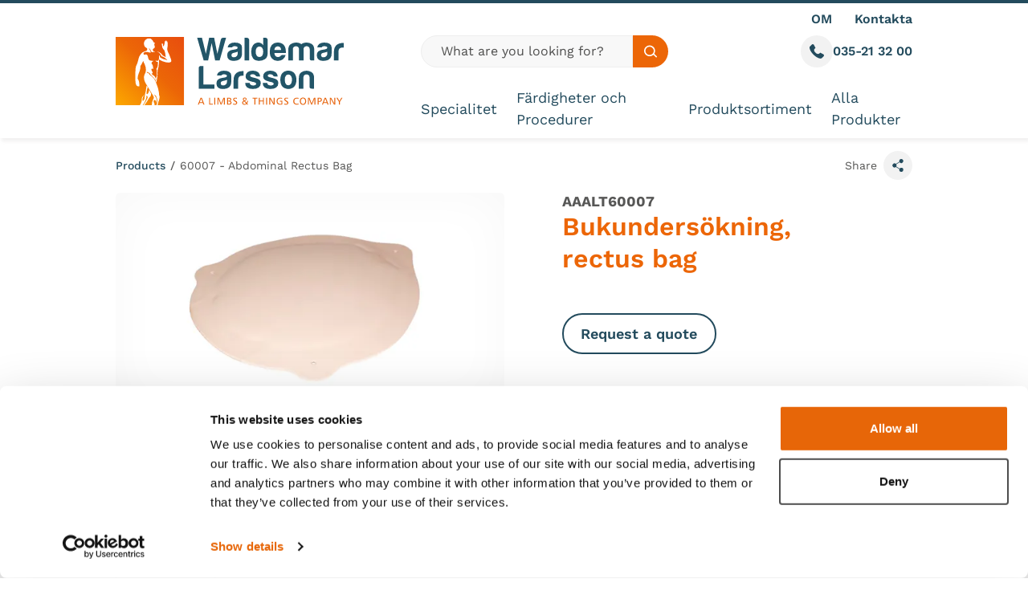

--- FILE ---
content_type: text/html; charset=utf-8
request_url: https://waldemarlarsson.se/se/products/AAALT60007/60007-abdominal-rectus-bag
body_size: 11594
content:


<!DOCTYPE html>
<html class="min-h-full" lang="en-GB">
<head>
    


    <link media="all" rel="stylesheet" href="/dist/css/style.css?v=vJgsNPB5u6YmG6MiyedKzOXqt__XQj6OZy16ZbdSDeQ">
<script type="text/javascript" defer src="/dist/js/bundle-vendor.js?v=V_XKjC89MOajX5hF1jxnVTP-kcrLIEHTW89lcYn5dCU"></script>
<script type="text/javascript" defer src="/dist/js/bundle-main.js?v=eIua8B5Y4849cpOU0Bo7CGh_a_9BByPwUqfQIMgZwP0"></script>

<style>
    .toastify-center {
        max-width: calc(100% - 30px);
    }
</style>


    
    <script type="text/javascript" defer src="/dist/js/bundle-checkout.js?v=JvSAH5VqrU-cHDmskDLR4wLw1peY3hVEK9WcHTpq8aE"></script>

    

<meta charset="utf-8" />
<meta name="viewport" content="width=device-width, initial-scale=1, user-scalable=yes" />

<title>Abdominal Rectus Bag  | Waldemar Larsson</title>
<link rel="canonical" href="https://waldemarlarsson.se/se/products/AAALT60007/60007-abdominal-rectus-bag/" />

    <link rel="icon" type="image/png" sizes="32x32" href="/media/cdwd5gtf/wl_favicon.png?width=32&amp;height=32&amp;v=1daf894bf5d6c30">
    <link rel="icon" type="image/png" sizes="16x16" href="/media/cdwd5gtf/wl_favicon.png?width=16&amp;height=16&amp;v=1daf894bf5d6c30">
    <link rel="icon" type="image/png" sizes="48x48" href="/media/cdwd5gtf/wl_favicon.png?width=48&amp;height=48&amp;v=1daf894bf5d6c30">
    <link rel="icon" type="image/png" sizes="192x192" href="/media/cdwd5gtf/wl_favicon.png?width=192&amp;height=192&amp;v=1daf894bf5d6c30">
    <link rel="apple-touch-icon" type="image/png" sizes="167x167" href="/media/cdwd5gtf/wl_favicon.png?width=167&amp;height=167&amp;v=1daf894bf5d6c30">
    <link rel="apple-touch-icon" type="image/png" sizes="180x180" href="/media/cdwd5gtf/wl_favicon.png?width=180&amp;height=180&amp;v=1daf894bf5d6c30">

        <link rel="alternate" href="https://waldemarlarsson.se/se/products/60007-abdominal-rectus-bag" hreflang="en-GB" />
        <link rel="alternate" href="https://waldemarlarsson.se/se/products/60007-abdominal-rectus-bag" hreflang="en-US" />
        <link rel="alternate" href="https://waldemarlarsson.se/se/products/60007-abdominal-rectus-bag" hreflang="en-AU" />
        <link rel="alternate" href="https://waldemarlarsson.se/se/products/60007-abdominal-rectus-bag" hreflang="en" />
        <link rel="alternate" href="https://waldemarlarsson.se/se/products/60007-abdominal-rectus-bag" hreflang="sv-SE" />
        <link rel="alternate" href="https://waldemarlarsson.se/se/products/60007-abdominal-rectus-bag" hreflang="x-default" />



<meta property="og:url" content="https://waldemarlarsson.se/se/products/AAALT60007/60007-abdominal-rectus-bag/" />

<meta property="og:type" content="article">

    <meta name="description" content="Replacement Abdominal Rectus Bag for the Abdominal Examination Trainer." />



<meta name="robots" content="follow, index" />
    

    <!-- Google Tag Manager -->
    <script nonce="afb20a3e-ced2-4e2b-a962-b6de59674d6a">
        (function (w, d, s, l, i) {
            w[l] = w[l] || []; w[l].push({
                'gtm.start':
                    new Date().getTime(), event: 'gtm.js'
            }); var f = d.getElementsByTagName(s)[0],
                j = d.createElement(s), dl = l != 'dataLayer' ? '&l=' + l : ''; j.async = true; j.src =
                    'https://www.googletagmanager.com/gtm.js?id=' + i + dl; f.parentNode.insertBefore(j, f);
        })(window, document, 'script', 'dataLayer', 'GTM-5MRXR6Q6');
    </script>
    <!-- End Google Tag Manager -->


    


</head>
<body class="font-body flex flex-col min-h-screen text-grey overflow-x-hidden">
    


    <!-- Google Tag Manager (noscript) -->
    <noscript>
        <iframe src="https://www.googletagmanager.com/ns.html?id=GTM-5MRXR6Q6"
                height="0" width="0" style="display:none;visibility:hidden"></iframe>
    </noscript>
    <!-- End Google Tag Manager (noscript) -->

    <a href="#main-content" class="focus:block sr-only focus:not-sr-only focus:z-50 focus:bg-teal focus:p-4 focus:border-2 focus:border-white focus:text-white focus:absolute focus:top-2 focus:left-2 focus:shadow-sm">
        Skip to content
    </a>
        


<div class="site-header-holder flex">
    <header class="js-header site-header top-0 w-full flex-1 shadow-nav border-t-teal border-t-4" data-vanilla-module="StickyHeader">
        <div class="bg-white relative h-full">
            <div class="container max-lg:flex max-lg:flex-col h-full">
                <div class="max-lg:flex-1 flex flex-row justify-between items-center lg:items-stretch lg:h-full">
                    <div class="flex flex-1 gap-4 pr-4 justify-start lg:hidden">
                            

<a class="inline-flex relative items-center gap-2 group" 
href="tel:035-21 32 00">
    <div class="w-10 h-10 relative">
        <div class="bg-grey-100 w-full h-full  flex items-center justify-center transition ease-in-out duration-300 group-hover:bg-grey-300 rounded-full">
            <span class="sr-only">Call us</span>
            <svg aria-hidden="true" class="fill-teal w-[18px] h-[18px]">
                <use href="/dist/images/icons.svg#icon-phone"></use>
            </svg>
        </div>
    </div>
</a>
                    </div>
                    

<a href="/se/" class="js-logo flex items-center px-4 lg:px-0 [.site-header--is-sticky_&amp;]:py-5">
    <img src="/media/jmce54yz/waldemar-logo.svg"
         alt="Limbs and Things"
         width="324"
         height="97"
         class="w-auto block lg:mr-12 max-h-[70px] lg:max-h-[85px] [.site-header--is-sticky_&amp;]:lg:max-h-[57px]" />
</a>

                    <div class="flex flex-1 gap-4 justify-end pl-4 lg:hidden">
                        <button aria-controls="menu" data-vanilla-module="MenuToggle" aria-expanded="false" class="bg-grey-100 transition ease-in-out duration-300 hover:bg-grey-300 w-10 h-10 rounded-full flex items-center justify-center" data-state="off">
    <div class="w-5 h-6 -mt-1 relative text-teal">
        <span aria-hidden="true" class="block rounded-full absolute top-2/4 left-0 h-1 w-5 bg-current transform transition duration-500 ease-in-out -translate-y-2"></span>
        <span aria-hidden="true" class="block rounded-full absolute top-2/4 left-0 h-1 w-5 bg-current transform transition duration-500 ease-in-out"></span>
        <span aria-hidden="true" class="block rounded-full absolute top-2/4 left-0 h-1 w-5 bg-current transform  transition duration-500 ease-in-out translate-y-2"></span>
    </div>
    <span class="sr-only">Toggle Menu</span>
</button>
                    </div>
                    <div class="lg:flex-1 flex flex-col items-start justify-center lg:justify-between lg:pl-12 pt-5 lg:pt-0 pb-5">
                        <div class="py-2 w-full hidden relative lg:block z-[100] flex-shrink-0 flex-grow-0  [.site-header--is-sticky_&]:hidden">
                            <ul class="flex justify-end space-x-7">
                                
        <li class="relative">
                <a class="flex items-center text-teal font-semibold hover:underline" href="/se/about-us/" rel="">
                    OM
                </a>
        </li>
        <li class="relative">
                <a class="flex items-center text-teal font-semibold hover:underline" href="/se/contact-us/" rel="">
                    Kontakta
                </a>
        </li>

                            </ul>
                        </div>
                        <div class="w-full [.site-header--is-sticky_&]:mt-auto [.site-header--is-sticky_&]:flex">
                            <div class="hidden mb-6 justify-between gap-4 lg:grid lg:grid-cols-12 [.site-header--is-sticky_&]:hidden">
                                <div class="lg:col-span-6 2xl:col-span-8">
                                        

<form class="flex h-10 w-full" action="/se/search-results-products/">
    <label for="desktopSearch" class="sr-only">Global site search</label>
    <input class="rounded-l-full flex-1 focus:bg-grey-100 focus:ring-0 focus:border-grey-400 p-0 2xl:text-lg px-6 bg-white lg:bg-grey-50 placeholder:text-grey-800 text-grey-900 border-grey-200" type="text" id="desktopSearch" placeholder="What are you looking for?" name="Search Term" required />
    <button class="bg-orange rounded-r-full px-3.5 hover:bg-orange-800 transition ease-in-out duration-300">
        <div class="w-4 h-4">
            
<svg class="w-full h-full fill-current text-white" aria-hidden="true">
    <use href="/dist/images/icons.svg#icon-search"></use>
</svg>

        </div>
        <span class="sr-only text-black">Search site</span>
    </button>
</form>
                                </div>
                                <div class="lg:col-span-6 2xl:col-span-4 flex justify-end gap-5">
                                        

<a class="inline-flex relative items-center gap-2 group" 
href="tel:035-21 32 00">
    <div class="w-10 h-10 relative">
        <div class="bg-grey-100 w-full h-full  flex items-center justify-center transition ease-in-out duration-300 group-hover:bg-grey-300 rounded-full">
            <span class="sr-only">Call us</span>
            <svg aria-hidden="true" class="fill-teal w-[18px] h-[18px]">
                <use href="/dist/images/icons.svg#icon-phone"></use>
            </svg>
        </div>
    </div>
        <span class="text-teal font-semibold group-hover:underline">
            035-21 32 00
        </span>
</a>
                                </div>
                            </div>
                            <div class="flex items-center lg:items-stretch lg:justify-between w-full">
                                <nav id="menu" data-vanilla-module="Menu" class="items-center hidden absolute overflow-hidden lg:overflow-visible z-50 top-full left-0 bg-white w-full lg:h-auto lg:flex lg:bg-transparent lg:static lg:p-0 lg:left-auto lg:w-auto">
                                    <div class="overflow-y-auto lg:overflow-visible h-full js-menu-overlay">
                                        <ul class="bg-white overflow-y-auto lg:bg-transparent lg:h-full lg:flex lg:items-center lg:overflow-visible">
                                                <li class="js-menu-item border-b border-grey-200 lg:pr-6 [.site-header--is-sticky_&]:lg:pr-5 [.site-header--is-sticky_&]:xl:pr-12 xl:pr-12 lg:last:pr-0 lg:border-b-0 flex justify-between lg:h-full lg:items-center group">
                                                    <a class="hover:bg-grey-200 h-full relative py-4 px-4 flex flex-1 items-center hover:bg-orange-dark text-2xl transition duration-150 text-teal lg:p-0 lg:hover:bg-transparent [.site-header--is-sticky_&]:lg:text-base [.site-header--is-sticky_&]:xl:text-lg lg:text-lg lg:after:transition-opacity lg:after:duration-300 lg:after:ease-in-out lg:after:w-full lg:after:absolute lg:after:h-1 lg:after:-bottom-5 lg:after:bg-orange lg:group-hover:text-orange lg:after:opacity-0" href="/se/specialitet/">
                                                        Specialitet
                                                    </a>
                                                </li>
                                                <li class="js-menu-item border-b border-grey-200 lg:pr-6 [.site-header--is-sticky_&]:lg:pr-5 [.site-header--is-sticky_&]:xl:pr-12 xl:pr-12 lg:last:pr-0 lg:border-b-0 flex justify-between lg:h-full lg:items-center group">
                                                    <a class="hover:bg-grey-200 h-full relative py-4 px-4 flex flex-1 items-center hover:bg-orange-dark text-2xl transition duration-150 text-teal lg:p-0 lg:hover:bg-transparent [.site-header--is-sticky_&]:lg:text-base [.site-header--is-sticky_&]:xl:text-lg lg:text-lg lg:after:transition-opacity lg:after:duration-300 lg:after:ease-in-out lg:after:w-full lg:after:absolute lg:after:h-1 lg:after:-bottom-5 lg:after:bg-orange lg:group-hover:text-orange lg:after:opacity-0" href="/se/faerdigheter-och-procedurer/">
                                                        F&#xE4;rdigheter och Procedurer
                                                    </a>
                                                </li>
                                                <li class="js-menu-item border-b border-grey-200 lg:pr-6 [.site-header--is-sticky_&]:lg:pr-5 [.site-header--is-sticky_&]:xl:pr-12 xl:pr-12 lg:last:pr-0 lg:border-b-0 flex justify-between lg:h-full lg:items-center group">
                                                    <a class="hover:bg-grey-200 h-full relative py-4 px-4 flex flex-1 items-center hover:bg-orange-dark text-2xl transition duration-150 text-teal lg:p-0 lg:hover:bg-transparent [.site-header--is-sticky_&]:lg:text-base [.site-header--is-sticky_&]:xl:text-lg lg:text-lg lg:after:transition-opacity lg:after:duration-300 lg:after:ease-in-out lg:after:w-full lg:after:absolute lg:after:h-1 lg:after:-bottom-5 lg:after:bg-orange lg:group-hover:text-orange lg:after:opacity-0" href="/se/produktsortiment/">
                                                        Produktsortiment
                                                    </a>
                                                </li>
                                                <li class="js-menu-item border-b border-grey-200 lg:pr-6 [.site-header--is-sticky_&]:lg:pr-5 [.site-header--is-sticky_&]:xl:pr-12 xl:pr-12 lg:last:pr-0 lg:border-b-0 flex justify-between lg:h-full lg:items-center group">
                                                    <a class="hover:bg-grey-200 h-full relative py-4 px-4 flex flex-1 items-center hover:bg-orange-dark text-2xl transition duration-150 text-teal lg:p-0 lg:hover:bg-transparent [.site-header--is-sticky_&]:lg:text-base [.site-header--is-sticky_&]:xl:text-lg lg:text-lg lg:after:transition-opacity lg:after:duration-300 lg:after:ease-in-out lg:after:w-full lg:after:absolute lg:after:h-1 lg:after:-bottom-5 lg:after:bg-orange lg:group-hover:text-orange lg:after:opacity-0" href="/se/products/">
                                                        Alla Produkter
                                                    </a>
                                                </li>
                                        </ul>
                                        <ul class="lg:hidden mb-5">
                                            
        <li>
                <a class="flex px-4 my-4 text-xl text-teal font-semibold hover:underline" href="/se/about-us/" rel="">
                    OM
                </a>
        </li>
        <li>
                <a class="flex px-4 my-4 text-xl text-teal font-semibold hover:underline" href="/se/contact-us/" rel="">
                    Kontakta
                </a>
        </li>

                                        </ul>

                                    </div>
                                     <div class="before:shadow-top-mid before:w-full before:h-4 before:absolute before:top-0 before:left-0 lg:before:hidden before:z-50 pointer-events-none"></div>
                                </nav>
                            </div>
                            <div class="hidden [.site-header--is-sticky_&]:lg:flex gap-4  justify-end">
                                    

<button class="inline-flex relative items-center gap-2 group" 
aria-describedby="call-us-tip">
    <div class="w-10 h-10 relative">
        <div class="bg-grey-100 w-full h-full  flex items-center justify-center transition ease-in-out duration-300 group-hover:bg-grey-300 rounded-full">
            <span class="sr-only">Call us</span>
            <svg aria-hidden="true" class="fill-teal w-[18px] h-[18px]">
                <use href="/dist/images/icons.svg#icon-phone"></use>
            </svg>
        </div>
    </div>
        <div id="call-us-tip" class="hidden group-focus-within:block group-focus:block group-hover:block absolute w-64 pt-2 -left-12 top-full">
            <div class="prose prose-a:no-underline prose-a:hover:underline prose-a:font-semibold  py-6 text-teal border-grey-100 border rounded-md px-6 bg-white shadow-lg">
                <a href='tel:035-21 32 00'>035-21 32 00</a>
            </div>
        </div>
</button>
                                    

<button class="inline-flex relative items-center gap-2 group" 
data-micromodal-trigger="search-modal">
    <div class="w-10 h-10 relative">
        <div class="bg-grey-100 w-full h-full  flex items-center justify-center transition ease-in-out duration-300 group-hover:bg-grey-300 rounded-full">
            <span class="sr-only">Open search modal</span>
            <svg aria-hidden="true" class="fill-teal w-[18px] h-[18px]">
                <use href="/dist/images/icons.svg#icon-search"></use>
            </svg>
        </div>
    </div>
</button>

                            </div>
                        </div>
                    </div>
                </div>
                    <div class="lg:hidden pt-3.5 pb-3.5 [.site-header--is-sticky_&]:hidden">
                        

<form class="flex h-10 w-full" action="/se/search-results-products/">
    <label for="mobileSearch" class="sr-only">Global site search</label>
    <input class="rounded-l-full flex-1 focus:bg-grey-100 focus:ring-0 focus:border-grey-400 p-0 2xl:text-lg px-6 bg-white lg:bg-grey-50 placeholder:text-grey-800 text-grey-900 border-grey-200" type="text" id="mobileSearch" placeholder="What are you looking for?" name="Search Term" required />
    <button class="bg-orange rounded-r-full px-3.5 hover:bg-orange-800 transition ease-in-out duration-300">
        <div class="w-4 h-4">
            
<svg class="w-full h-full fill-current text-white" aria-hidden="true">
    <use href="/dist/images/icons.svg#icon-search"></use>
</svg>

        </div>
        <span class="sr-only text-black">Search site</span>
    </button>
</form>
                    </div>
            </div>
        </div>
    </header>
</div>


    <div id="main-content" class="js-main-content flex-grow relative z-[5]">
        

    <nav aria-label="Breadcrumb" class="items-center md:flex text-sm  py-4">
        <div class="container">
            <div class="flex ">
                <ul class="flex flex-1 min-w-0">
                        <li class="items-center hidden [&:nth-last-of-type(-n+2)]:flex md:flex text-teal font-medium last-of-type:font-normal last-of-type:text-grey group last-of-type:overflow-hidden last-of-type:truncate">
                            <a href="https://waldemarlarsson.se/se/products/" class="hover:underline truncate" >Products</a>
                                <div class="pl-1.5 pr-1.5 text-grey flex-shrink-0 group-last-of-type:hidden">
                                    /
                                </div>
                        </li>
                        <li class="items-center hidden [&:nth-last-of-type(-n+2)]:flex md:flex text-teal font-medium last-of-type:font-normal last-of-type:text-grey group last-of-type:overflow-hidden last-of-type:truncate">
                            <a href="https://waldemarlarsson.se/se/products/60007-abdominal-rectus-bag" class="hover:underline truncate" aria-current="page">60007 - Abdominal Rectus Bag</a>
                        </li>
                </ul>
                    <div class="relative flex-shrink-0" data-vanilla-module="ShareButton">
                        <button aria-controls="SocialOptions" aria-expanded="false" class="js-trigger flex items-center relative group">
                            <span class="max-lg:sr-only text-sm">
                                Share
                            </span>
                            <div class="ml-2 bg-grey-100 w-9 h-9 rounded-full flex items-center justify-center group-hover:bg-grey-300 transition ease-in-out duration-300">
                                
<svg class="fill-current w-5 h-4 text-teal" aria-hidden="true">
    <use href="/dist/images/icons.svg#icon-share"></use>
</svg>

                            </div>
                        </button>
                        <div id="SocialOptions" class="js-reveal absolute transition top-2/4 -translate-y-2/4 right-12 ease-in-out duration-300 shadow-lg w-32 opacity-0 invisible">
                            <div class="triangle border-b-transparent border-r-teal absolute top-2/4 right-0 -translate-y-2/4 translate-x-full rotate-180"></div>
                            <div class="w-full px-2 py-3 justify-center bg-teal z-0 rounded-md relative">
                                <ul class="flex space-x-3 justify-around w-full">
                                    <li>

                                        <a href="https://www.facebook.com/sharer/sharer.php?u=https://waldemarlarsson.se/se/products/60007-abdominal-rectus-bag&t=" target="_blank" class="block relative group">
                                            <span class="sr-only">Share on facebook</span>
                                            <div class="w-4 h-4">
                                                
<svg class="transition ease-in-out duration-300 fill-current text-aqua w-full h-full group-hover:fill-white" aria-hidden="true">
    <use href="/dist/images/icons.svg#icon-facebook"></use>
</svg>

                                            </div>
                                        </a>
                                    </li>
                                    <li>
                                        <a href="https://twitter.com/intent/tweet?text=60007 - Abdominal Rectus Bag%20https://waldemarlarsson.se/se/products/60007-abdominal-rectus-bag&via=researchIP" ;" class="block relative group" target="_blank">
                                            <span class="sr-only">Share on twitter</span>
                                            <div class="w-4 h-4">
                                                
<svg class="transition ease-in-out duration-300 fill-current text-aqua w-full h-full group-hover:fill-white" aria-hidden="true">
    <use href="/dist/images/icons.svg#icon-twitter"></use>
</svg>

                                            </div>
                                        </a>
                                    </li>
                                    <li>
                                        <a href="//www.linkedin.com/shareArticle?mini=true&url=https://waldemarlarsson.se/se/products/60007-abdominal-rectus-bag&title=60007 - Abdominal Rectus Bag&summary=&source=https://waldemarlarsson.se/se/products/60007-abdominal-rectus-bag" class="relative group" target="_blank">
                                            <span class="sr-only">Share on linkedin</span>
                                            <div class="w-4 h-4">
                                                
<svg class="transition ease-in-out duration-300 fill-current text-aqua w-full h-full group-hover:fill-white" aria-hidden="true">
    <use href="/dist/images/icons.svg#icon-linkedin"></use>
</svg>

                                            </div>
                                        </a>
                                    </li>
                                </ul>
                            </div>
                        </div>
                    </div>
            </div>
   
        </div>
    </nav>
    <script type="application/ld+json">
        {
          "@context": "https://schema.org/",
          "@type": "BreadcrumbList",
          "itemListElement": [

                        {
                            "@type": "ListItem",
                            "position": 1,
                            "name": "Products",
                            "item": "https://waldemarlarsson.se/se/products/"
                        }
,            
                        {
                            "@type": "ListItem",
                            "position": 2,
                            "name": "60007 - Abdominal Rectus Bag",
                            "item": "https://waldemarlarsson.se/se/products/60007-abdominal-rectus-bag"
                        }
                      ]
        }
    </script>



        



<div data-vanilla-module="ProductUrlMapper">
<div class="container" >
    <div class="relative overflow-hidden" >
            

            <div class="max-lg:space-y-12 lg:grid lg:grid-cols-12 lg:gap-x-6">
                <div class="lg:col-start-1 lg:col-end-7">
                    <div data-vanilla-module="SliderThumbnails">
                        <div class="w-full splide js-main" data-splide='{"perPage":1,"rewind":true,"pagination":false,"arrows":false,"type":"fade"}'>
                            <div class="splide__track">
                                <div class="splide__list">
                                        <div class="splide__slide relative">
                                                <div class="shadow-inset-border absolute w-full h-full top-0 left-0 rounded-md z-10"></div>
                                                

    

    <picture class="block overflow-hidden w-full block overflow-hidden  w-full">
        <source data-sizes="auto" data-srcset="/media/v3kp04my/60007-abdominal-examination-rectus-bag.jpg?rmode=pad&amp;width=200&amp;height=112&amp;format=webp&amp;quality=80&amp;v=1da8b2f431d5310 200w, /media/v3kp04my/60007-abdominal-examination-rectus-bag.jpg?rmode=pad&amp;width=400&amp;height=225&amp;format=webp&amp;quality=80&amp;v=1da8b2f431d5310 400w, /media/v3kp04my/60007-abdominal-examination-rectus-bag.jpg?rmode=pad&amp;width=600&amp;height=338&amp;format=webp&amp;quality=80&amp;v=1da8b2f431d5310 600w, /media/v3kp04my/60007-abdominal-examination-rectus-bag.jpg?rmode=pad&amp;width=800&amp;height=450&amp;format=webp&amp;quality=80&amp;v=1da8b2f431d5310 800w, /media/v3kp04my/60007-abdominal-examination-rectus-bag.jpg?rmode=pad&amp;width=1000&amp;height=562&amp;format=webp&amp;quality=80&amp;v=1da8b2f431d5310 1000w, /media/v3kp04my/60007-abdominal-examination-rectus-bag.jpg?rmode=pad&amp;width=1200&amp;height=675&amp;format=webp&amp;quality=80&amp;v=1da8b2f431d5310 1200w" type="image/webp" />
        <source data-sizes="auto" data-srcset="/media/v3kp04my/60007-abdominal-examination-rectus-bag.jpg?rmode=pad&amp;width=200&amp;height=112&amp;quality=80&amp;v=1da8b2f431d5310 200w, /media/v3kp04my/60007-abdominal-examination-rectus-bag.jpg?rmode=pad&amp;width=400&amp;height=225&amp;quality=80&amp;v=1da8b2f431d5310 400w, /media/v3kp04my/60007-abdominal-examination-rectus-bag.jpg?rmode=pad&amp;width=600&amp;height=338&amp;quality=80&amp;v=1da8b2f431d5310 600w, /media/v3kp04my/60007-abdominal-examination-rectus-bag.jpg?rmode=pad&amp;width=800&amp;height=450&amp;quality=80&amp;v=1da8b2f431d5310 800w, /media/v3kp04my/60007-abdominal-examination-rectus-bag.jpg?rmode=pad&amp;width=1000&amp;height=562&amp;quality=80&amp;v=1da8b2f431d5310 1000w, /media/v3kp04my/60007-abdominal-examination-rectus-bag.jpg?rmode=pad&amp;width=1200&amp;height=675&amp;quality=80&amp;v=1da8b2f431d5310 1200w" type="image/jpeg" />
        <img class="w-full lazyload lazyload rounded-md w-full" width="1200" height="675" data-sizes="auto" alt="" data-srcset="/media/v3kp04my/60007-abdominal-examination-rectus-bag.jpg?rmode=pad&amp;width=200&amp;height=112&amp;quality=80&amp;v=1da8b2f431d5310 200w, /media/v3kp04my/60007-abdominal-examination-rectus-bag.jpg?rmode=pad&amp;width=400&amp;height=225&amp;quality=80&amp;v=1da8b2f431d5310 400w, /media/v3kp04my/60007-abdominal-examination-rectus-bag.jpg?rmode=pad&amp;width=600&amp;height=338&amp;quality=80&amp;v=1da8b2f431d5310 600w, /media/v3kp04my/60007-abdominal-examination-rectus-bag.jpg?rmode=pad&amp;width=800&amp;height=450&amp;quality=80&amp;v=1da8b2f431d5310 800w, /media/v3kp04my/60007-abdominal-examination-rectus-bag.jpg?rmode=pad&amp;width=1000&amp;height=562&amp;quality=80&amp;v=1da8b2f431d5310 1000w, /media/v3kp04my/60007-abdominal-examination-rectus-bag.jpg?rmode=pad&amp;width=1200&amp;height=675&amp;quality=80&amp;v=1da8b2f431d5310 1200w" data-src="/media/v3kp04my/60007-abdominal-examination-rectus-bag.jpg?rmode=pad&amp;width=1200&amp;height=675&amp;v=1da8b2f431d5310">
    </picture>




                                        </div>
                                </div>
                            </div>
                        </div>

                        <div class="splide js-thumbnails mt-8 pl-14 pr-14 lg:pl-20 lg:pr-20" data-splide='{"perPage":4,"gap":12,"rewind":true,"pagination":false,"isNavigation":true,"arrows":true,"breakpoints":{"639":{"perPage":3},"1023":{"perPage":4},"1283":{"perPage":3}}}'>
                            <div class="splide__track">
                                <ul class="splide__list ">
                                        <div class="splide__slide group bg-grey-300 rounded-md overflow-hidden">
                                            <div class="w-full overflow-hidden  transition ease-in-out duration-300 opacity-80 group-[.is-active]:opacity-100 relative">
                                                <div class="w-full h-full z-20 pointer-events-none absolute top-0 left-0 group-[.is-active]:border-teal rounded-md group-[.is-active]:border-2 "></div>

                                                    

    

    <picture class="block overflow-hidden w-full block overflow-hidden  w-full">
        <source data-sizes="auto" data-srcset="/media/v3kp04my/60007-abdominal-examination-rectus-bag.jpg?rmode=pad&amp;width=200&amp;height=150&amp;format=webp&amp;quality=80&amp;v=1da8b2f431d5310 200w, /media/v3kp04my/60007-abdominal-examination-rectus-bag.jpg?rmode=pad&amp;width=400&amp;height=300&amp;format=webp&amp;quality=80&amp;v=1da8b2f431d5310 400w, /media/v3kp04my/60007-abdominal-examination-rectus-bag.jpg?rmode=pad&amp;width=600&amp;height=450&amp;format=webp&amp;quality=80&amp;v=1da8b2f431d5310 600w, /media/v3kp04my/60007-abdominal-examination-rectus-bag.jpg?rmode=pad&amp;width=800&amp;height=600&amp;format=webp&amp;quality=80&amp;v=1da8b2f431d5310 800w, /media/v3kp04my/60007-abdominal-examination-rectus-bag.jpg?rmode=pad&amp;width=1000&amp;height=750&amp;format=webp&amp;quality=80&amp;v=1da8b2f431d5310 1000w, /media/v3kp04my/60007-abdominal-examination-rectus-bag.jpg?rmode=pad&amp;width=1200&amp;height=900&amp;format=webp&amp;quality=80&amp;v=1da8b2f431d5310 1200w" type="image/webp" />
        <source data-sizes="auto" data-srcset="/media/v3kp04my/60007-abdominal-examination-rectus-bag.jpg?rmode=pad&amp;width=200&amp;height=150&amp;quality=80&amp;v=1da8b2f431d5310 200w, /media/v3kp04my/60007-abdominal-examination-rectus-bag.jpg?rmode=pad&amp;width=400&amp;height=300&amp;quality=80&amp;v=1da8b2f431d5310 400w, /media/v3kp04my/60007-abdominal-examination-rectus-bag.jpg?rmode=pad&amp;width=600&amp;height=450&amp;quality=80&amp;v=1da8b2f431d5310 600w, /media/v3kp04my/60007-abdominal-examination-rectus-bag.jpg?rmode=pad&amp;width=800&amp;height=600&amp;quality=80&amp;v=1da8b2f431d5310 800w, /media/v3kp04my/60007-abdominal-examination-rectus-bag.jpg?rmode=pad&amp;width=1000&amp;height=750&amp;quality=80&amp;v=1da8b2f431d5310 1000w, /media/v3kp04my/60007-abdominal-examination-rectus-bag.jpg?rmode=pad&amp;width=1200&amp;height=900&amp;quality=80&amp;v=1da8b2f431d5310 1200w" type="image/jpeg" />
        <img class="w-full lazyload lazyload transition-all ease-in-out duration-300 w-full" width="1200" height="900" data-sizes="auto" alt="" data-srcset="/media/v3kp04my/60007-abdominal-examination-rectus-bag.jpg?rmode=pad&amp;width=200&amp;height=150&amp;quality=80&amp;v=1da8b2f431d5310 200w, /media/v3kp04my/60007-abdominal-examination-rectus-bag.jpg?rmode=pad&amp;width=400&amp;height=300&amp;quality=80&amp;v=1da8b2f431d5310 400w, /media/v3kp04my/60007-abdominal-examination-rectus-bag.jpg?rmode=pad&amp;width=600&amp;height=450&amp;quality=80&amp;v=1da8b2f431d5310 600w, /media/v3kp04my/60007-abdominal-examination-rectus-bag.jpg?rmode=pad&amp;width=800&amp;height=600&amp;quality=80&amp;v=1da8b2f431d5310 800w, /media/v3kp04my/60007-abdominal-examination-rectus-bag.jpg?rmode=pad&amp;width=1000&amp;height=750&amp;quality=80&amp;v=1da8b2f431d5310 1000w, /media/v3kp04my/60007-abdominal-examination-rectus-bag.jpg?rmode=pad&amp;width=1200&amp;height=900&amp;quality=80&amp;v=1da8b2f431d5310 1200w" data-src="/media/v3kp04my/60007-abdominal-examination-rectus-bag.jpg?rmode=pad&amp;width=1200&amp;height=900&amp;v=1da8b2f431d5310">
    </picture>



                                            </div>
                                        </div>
                                </ul>
                            </div>
                            <div class="splide__arrows">
                                <button class="splide__arrow splide__arrow--prev w-12 lg:w-16 h-full absolute top-0 left-0 rounded-md bg-grey-100 hover:bg-grey-300 transition ease-in-out duration-300 flex items-center justify-center">
                                    <span class="sr-only">Next</span>
                                    <div class="rotate-90">
                                        
<svg class="w-6 h-3  fill-teal" aria-hidden="true">
    <use href="/dist/images/icons.svg#icon-chevron"></use>
</svg>

                                    </div>
                                </button>
                                <button class="splide__arrow splide__arrow--next w-12 lg:w-16 h-full absolute top-0 right-0 rounded-md bg-grey-100 hover:bg-grey-300 transition ease-in-out duration-300 flex items-center justify-center">
                                    <span class="sr-only">Next</span>
                                    <div class="-rotate-90">
                                        
<svg class="w-6 h-3  fill-teal" aria-hidden="true">
    <use href="/dist/images/icons.svg#icon-chevron"></use>
</svg>

                                    </div>
                                </button>
                            </div>
                        </div>
                    </div>
                </div>

                <div class="lg:col-start-7 lg:pl-12 lg:col-end-13">
                    <div class="text-lg font-bold leading-tight">AAALT60007</div>
                    <h1 class="text-orange text-3xl lg:text-4xl font-semibold leading-tight mb-2 w-10/12">Bukunders&#xF6;kning, rectus bag</h1>
                    <div class="mb-5">
          
                    </div>
                    <div data-vanilla-module="AddToCart" data-product-id="00db3fce-11db-4604-8f65-5e0e69be7923" >
                        <div class="flex flex-wrap flex-col md:flex-row md:flex-wrap  gap-6 md:gap-y-0 md:gap-4 mt-12 mb-8">
                                    <div class="md:flex-grow-0 md:w-48">
                                        <a class="btn w-full border-2 border-teal text-teal hover:bg-teal hover:text-white" href="/se/request-a-quote/?productId=12171&quantity=1">Request a quote</a>
                                    </div>
                            
                        </div>
                    </div>

    
                <div class="prose lg xl:w-10/12 prose-lg">
                    
                </div>

            </div>
        </div>
    </div>
</div>


</div>

<div class="mt-7 mb-7 lg:mt-14 lg:mb-14" data-vanilla-module="Tabs">
    <div class="w-full border-b-grey-200 border-b hidden lg:block">
        <ul class="container relative flex gap-x-2 -mb-px">
                <li>
                    <button id="button-overview" aria-controls="section-overview" aria-selected="true" data-section="Overview" class="js-tab-button relative text-lg block lg:aria-[selected='true']:bg-white py-4 px-5 xl:px-6 group lg:aria-[selected='true']:border-b-white lg:aria-[selected='true']:border-l lg:aria-[selected='true']:border-r lg:aria-[selected='true']:border-t lg:aria-[selected='true']:border-t-grey-200 lg:aria-[selected='true']:border-l-grey-200 lg:aria-[selected='true']:border-r-grey-200 lg:aria-[selected='true']:font-bold rounded-t-md transition ease-in-out duration-300 aria-[selected='false']:hover:bg-grey-50">
                        Overview
                    </button>
                </li>

                <li>
                    <button id="button-works-with" aria-controls="section-works-with" aria-selected="false" data-section="Works with" class="js-tab-button relative text-lg block lg:aria-[selected='true']:bg-white py-4 px-5 xl:px-6 group lg:aria-[selected='true']:border-b-white lg:aria-[selected='true']:border-l lg:aria-[selected='true']:border-r lg:aria-[selected='true']:border-t lg:aria-[selected='true']:border-t-grey-200 lg:aria-[selected='true']:border-l-grey-200 lg:aria-[selected='true']:border-r-grey-200 lg:aria-[selected='true']:font-bold rounded-t-md transition ease-in-out duration-300 aria-[selected='false']:hover:bg-grey-50">
                        Works with
                    </button>
                </li>



        </ul>
    </div>
    <div class="container">
            <div class="border-b-2 border-grey-200 lg:border-0">

                <button id="button-overview" aria-controls="section-overview" aria-selected="true" data-section="Overview" class="js-accordion-button w-full text-lg bg-white py-4 lg:px-6 group flex items-center lg:hidden">
                    <div class="flex-1 text-left">Overview</div>
                    <div class="w-4 h-4 flex-shrink-0 group-aria-[selected='true']:rotate-180 transition ease-in-out duration-300">
                        <svg class="w-full h-full fill-current text-orange transition-colors ease-in-out">
                            
<svg class="w-full h-full fill-current text-orange transition-colors ease-in-out" aria-hidden="true">
    <use href="/dist/images/icons.svg#icon-chevron"></use>
</svg>

                        </svg>
                    </div>
                </button>


                <div id="section-overview" aria-labelledby="button-overview" data-section="Overview" data-accordion-active="true" data-tab-active="true" class="js-section pt-4 pb-8 lg:pb-0 lg:pt-12 hidden max-lg:data-[accordion-active='true']:block lg:data-[tab-active='true']:block">

                    <div class="space-y-6 lg:space-y-0 lg:grid lg:grid-cols-12 lg:gap-x-6">
                        <div class="lg:col-span-8 text-grey-600" data-vanilla-module="ToggleTruncatedText">
                            <div>
                                <div class="js-initial relative prose lg:prose-lg">
Rectus bag för användning tillsammans med Bukundersökning (AAALT60000).                                </div>

                            </div>
                        </div>
                        <div class="lg:col-span-4">


                        </div>
                    </div>

                </div>
            </div>



            <div class="border-b-2 border-grey-200 lg:border-0">

                <button id="button-works-with" aria-controls="section-works-with" aria-selected="false" data-section="Works with" class="js-accordion-button w-full text-lg bg-white py-4 lg:px-6 group flex items-center lg:hidden">
                    <div class="flex-1 text-left">Works with</div>
                    <div class="w-4 h-4 flex-shrink-0 group-aria-[selected='true']:rotate-180 transition ease-in-out duration-300">
                        
<svg class="w-full h-full fill-current text-orange transition-colors ease-in-out" aria-hidden="true">
    <use href="/dist/images/icons.svg#icon-chevron"></use>
</svg>

                    </div>
                </button>
                <div id="section-works-with" aria-labelledby="button-works-with" data-section="Works with" data-accordion-active="false" data-tab-active="false" class="js-section pt-4 pb-8 lg:pb-0 lg:pt-12 hidden max-lg:data-[accordion-active='true']:block lg:data-[tab-active='true']:block">

                    <h2 class="text-xl lg:text-3xl mb-6 font-semibold">Works with the following products:</h2>
                    <div class="grid sm:grid-cols-2 lg:grid-cols-3 xl:grid-cols-4 gap-6">




<a href="https://waldemarlarsson.se/se/products/60000-abdominal-examination-trainer-light-skin-tone" class="bg-white rounded-lg shadow-md  flex flex-col h-full flex-1 transition ease-in-out duration-300 group overflow-hidden hover:shadow-xl group">

    <div class="relative z-0 grid-rows-1 grid-cols-12 flex-1 flex-grow-0">
                        <ul class="flex gap-1 z-20 absolute top-4 left-4">
                                <li>
                                    <div class="w-6 h-6 flex p-0.5 items-center justify-center border rounded-full bg-white border-grey-400">
                                        <div class="w-full h-full rounded-full bg-[#F9D6BF]"></div>
                                        <span class="sr-only">Light</span>
                                    </div>
                                </li>
                                <li>
                                    <div class="w-6 h-6 flex p-0.5 items-center justify-center border rounded-full bg-white border-grey-400">
                                        <div class="w-full h-full rounded-full bg-[#78564A]"></div>
                                        <span class="sr-only">Dark</span>
                                    </div>
                                </li>
                        </ul>
       
            <div class="w-full h-full">
                

    

    <picture class="block overflow-hidden w-full block overflow-hidden  w-full">
        <source data-sizes="auto" data-srcset="/media/kejpfltt/60000.png?width=200&amp;height=125&amp;format=webp&amp;quality=80&amp;v=1db44a7f584a620 200w, /media/kejpfltt/60000.png?width=400&amp;height=250&amp;format=webp&amp;quality=80&amp;v=1db44a7f584a620 400w, /media/kejpfltt/60000.png?width=600&amp;height=375&amp;format=webp&amp;quality=80&amp;v=1db44a7f584a620 600w, /media/kejpfltt/60000.png?width=800&amp;height=500&amp;format=webp&amp;quality=80&amp;v=1db44a7f584a620 800w, /media/kejpfltt/60000.png?width=1000&amp;height=625&amp;format=webp&amp;quality=80&amp;v=1db44a7f584a620 1000w, /media/kejpfltt/60000.png?width=1200&amp;height=750&amp;format=webp&amp;quality=80&amp;v=1db44a7f584a620 1200w" type="image/webp" />
        <source data-sizes="auto" data-srcset="/media/kejpfltt/60000.png?width=200&amp;height=125&amp;quality=80&amp;v=1db44a7f584a620 200w, /media/kejpfltt/60000.png?width=400&amp;height=250&amp;quality=80&amp;v=1db44a7f584a620 400w, /media/kejpfltt/60000.png?width=600&amp;height=375&amp;quality=80&amp;v=1db44a7f584a620 600w, /media/kejpfltt/60000.png?width=800&amp;height=500&amp;quality=80&amp;v=1db44a7f584a620 800w, /media/kejpfltt/60000.png?width=1000&amp;height=625&amp;quality=80&amp;v=1db44a7f584a620 1000w, /media/kejpfltt/60000.png?width=1200&amp;height=750&amp;quality=80&amp;v=1db44a7f584a620 1200w" type="image/jpeg" />
        <img class="w-full lazyload lazyload transition ease-in-out duration-300 group-hover:scale-110 w-full" width="1200" height="750" data-sizes="auto" alt="" data-srcset="/media/kejpfltt/60000.png?width=200&amp;height=125&amp;quality=80&amp;v=1db44a7f584a620 200w, /media/kejpfltt/60000.png?width=400&amp;height=250&amp;quality=80&amp;v=1db44a7f584a620 400w, /media/kejpfltt/60000.png?width=600&amp;height=375&amp;quality=80&amp;v=1db44a7f584a620 600w, /media/kejpfltt/60000.png?width=800&amp;height=500&amp;quality=80&amp;v=1db44a7f584a620 800w, /media/kejpfltt/60000.png?width=1000&amp;height=625&amp;quality=80&amp;v=1db44a7f584a620 1000w, /media/kejpfltt/60000.png?width=1200&amp;height=750&amp;quality=80&amp;v=1db44a7f584a620 1200w" data-src="/media/kejpfltt/60000.png?width=1200&amp;height=750&amp;v=1db44a7f584a620">
    </picture>


            </div>

        

    </div>
    <div class="flex flex-1 relative z-10 flex-col p-6" data-vanilla-module="AnimateOnScroll" data-animation-type="scroll-fade">
        <h2 class="relative text-xl font-body font-semibold leading-tight text-grey">Bukunders&#xF6;kning</h2>
    </div>
</a>
                    </div>
                </div>
            </div>




    </div>
</div>










    </div>
        
<footer class="text-aqua bg-teal relative z-0 grid grid-rows-1 grid-cols-1 flex-shrink-0 flex-grow-0">
    <div class="footer container md:grid md:grid-cols-12 md:auto-rows-auto py-16 h-full gap-x-6 relative z-10 row-start-1 row-end-2 col-start-1 col-end-2">
        <div class="mb-6 lg:mb-0 row-start-1 row-end-2 md:col-start-1 md:col-end-5 lg:col-start-1 lg:col-end-3 xl:col-start-1 xl:col-end-5">
            <a href="/" class="flex items-center lg:block w-32  xl:w-52 lg:w-auto">
                <img src="/dist/images/footer-logo.png" class="invert brightness-0" alt="Limbs and Things" width="210" height="320" />
            </a>
        </div>
        <div class="mb-6 lg:mb-0 row-start-1 row-end-2  md:col-start-5 md:col-end-9 lg:col-start-4 lg:col-end-7 xl:col-start-4 xl:col-end-7">
            <h2 class="font-bold pb-3 xl:text-xl text-white">Legal</h2>
                <ul>
                        <li class="pb-2 xl:text-xl">
                            <a class="border-b border-transparent hover:border-b hover:border-white transition ease-in duration-200" href="/se/privacy/">Privacy Policy</a>
                        </li>
                        <li class="pb-2 xl:text-xl">
                            <a class="border-b border-transparent hover:border-b hover:border-white transition ease-in duration-200" href="/se/terms-conditions/">Terms &amp; Conditions</a>
                        </li>
                        <li class="pb-2 xl:text-xl">
                            <a class="border-b border-transparent hover:border-b hover:border-white transition ease-in duration-200" href="/se/cookie-policy/">Cookie Policy</a>
                        </li>
                </ul>
        </div>
        <div class="mb-6 lg:mb-0 row-start-1 row-end-2 md:col-start-9 md:col-end-13  lg:col-start-7 lg:col-end-10 xl:col-start-7 xl:col-end-10">
            <h2 class="font-bold pb-3 xl:text-xl text-white">Company</h2>
                <ul>
                        <li class="pb-2 xl:text-xl">
                            <a class="border-b border-transparent hover:border-b hover:border-white transition ease-in duration-200" href="/se/contact-us/">Kontakta</a>
                        </li>
                        <li class="pb-2 xl:text-xl">
                            <a class="border-b border-transparent hover:border-b hover:border-white transition ease-in duration-200" href="/se/about-us/">Om</a>
                        </li>
                </ul>
        </div>
        <div class="mb-6 lg:mb-0 flex gap-3 flex-wrap md:justify-center lg:justify-end md:row-start-2 md:row-end-3 md:col-start-1 md:col-end-13 lg:row-start-1 lg:row-end-2 lg:col-start-10 lg:col-end-13">


<a class="w-8 h-8 xl:w-10 xl:h-10 flex items-center justify-center rounded-full transition-colors ease-in-out duration-300 group border-aqua border-2 hover:bg-aqua" href="https://www.youtube.com/channel/UC0itF4ElHp7cfoiwaPlEk_A" target="_blank">
    <div class="relative flex justify-center items-center transition ease-in duration-200">
        <div class="w-3.5 h-3.5 xl:w-4 xl:h-4">
            
<svg class="w-full h-full fill-aqua group-hover:fill-teal" aria-hidden="true">
    <use href="/dist/images/icons.svg#icon-youtube"></use>
</svg>

        </div>
    </div>
    <span class="sr-only">Open https://www.youtube.com/channel/UC0itF4ElHp7cfoiwaPlEk_A (opens in new window)</span>
</a>

<a class="w-8 h-8 xl:w-10 xl:h-10 flex items-center justify-center rounded-full transition-colors ease-in-out duration-300 group border-aqua border-2 hover:bg-aqua" href="https://twitter.com/limbsandthings1" target="_blank">
    <div class="relative flex justify-center items-center transition ease-in duration-200">
        <div class="w-3.5 h-3.5 xl:w-4 xl:h-4">
            
<svg class="w-full h-full fill-aqua group-hover:fill-teal" aria-hidden="true">
    <use href="/dist/images/icons.svg#icon-twitter"></use>
</svg>

        </div>
    </div>
    <span class="sr-only">Open https://twitter.com/limbsandthings1 (opens in new window)</span>
</a>

<a class="w-8 h-8 xl:w-10 xl:h-10 flex items-center justify-center rounded-full transition-colors ease-in-out duration-300 group border-aqua border-2 hover:bg-aqua" href="https://www.linkedin.com/company/limbs-&amp;-things/" target="_blank">
    <div class="relative flex justify-center items-center transition ease-in duration-200">
        <div class="w-3.5 h-3.5 xl:w-4 xl:h-4">
            
<svg class="w-full h-full fill-aqua group-hover:fill-teal" aria-hidden="true">
    <use href="/dist/images/icons.svg#icon-linkedin"></use>
</svg>

        </div>
    </div>
    <span class="sr-only">Open https://www.linkedin.com/company/limbs-&amp;-things/ (opens in new window)</span>
</a>        </div>
        <div class="flex flex-col items-end xl:text-xl mt-0 sm:mt-4 md:mt-0 md:justify-center lg:justify-end flex-wrap md:row-start-3 md:row-end-4 xl:row-start-2 xl:row-end-3 md:col-start-1 md:col-end-13">
            <p class="mr-6 text-white">&copy 2026 Limbs & Things.</p>
            <p><span class="text-xs text-white">Head Office: AB Waldemar Larsson, Turebergs All&#xE9; 2, 191 62 Sollentuna | </span><span class="text-white text-xs">Site by</span> <a class="text-xs border-b border-transparent hover:border-b hover:border-white transition ease-in duration-200" target="blank" href="https://www.mentordigital.co.uk">Mentor Digital</a></p>
        </div>
    </div>
</footer>


    <div data-vanilla-module="Overlay" class="hidden fixed z-10 inset-0 w-full h-screen bg-black/40 backdrop-blur-sm"></div>
    

    <div class="fixed bg-black bg-opacity-70 z-50 -inset-0 hidden overflow-auto" id="search-modal" aria-hidden="true" data-vanilla-module="Modal">
        <div tabindex="-1" class="w-full h-full flex px-4 py-12 lg:px-8" data-micromodal-close>
            <div class="js-model-content w-full md:max-w-screen-md m-auto" role="dialog" aria-modal="true">
                <div class="flex justify-end pb-4">
                    <button class="w-10 h-10 border-white group transition ease-in-out duration-300 hover:bg-white border rounded-full z-20 flex items-center justify-center" aria-label="Close modal" data-micromodal-close>
                        
<svg class="fill-current w-5 h-5 text-white group-hover:text-orange pointer-events-none" aria-hidden="true">
    <use href="/dist/images/icons.svg#icon-close"></use>
</svg>

                        <span class="sr-only">Close Search Modal</span>
                    </button>
                </div>
                <div class="flex flex-col items-center justify-center z-10 relative bg-white p-8 shadow-xl w-full rounded-md" role="dialog" aria-modal="true">

                    <main class="w-full">
                        <form action="/se/search-results-products/" class="pb-2">
                            <label class="block text-center text-4xl mb-2 text-orange font-heading font-semibold" for="modalSearchTerm">Search</label>
                            <div class="flex justify-center w-full items-stretch">
                                <div class="flex-1">
                                    <input class="rounded-l-full w-full focus:bg-grey-100 focus:ring-0 focus:border-grey-400 p-4 2xl:text-lg px-6 bg-white lg:bg-grey-50 placeholder:text-grey-800 text-grey-900 border-grey-200" id="modalSearchTerm" name="Search Term" placeholder="What are you looking for?" type="text" value="">
                                </div>
                                <button class="bg-orange px-4 rounded-r-full">
                                    <span class="sr-only">Search site</span>
                                    <div class="w-6 h-6">
                                        
<svg class="fill-current w-full h-full text-white transition-colors ease-in-out duration-300" aria-hidden="true">
    <use href="/dist/images/icons.svg#icon-search"></use>
</svg>

                                    </div>
                                </button>
                            </div>
                        </form>
                    </main>
                </div>
            </div>
        </div>
    </div>



    
    <svg class="absolute w-0 h-0">
        <clipPath id="curve-outer-left" clipPathUnits="objectBoundingBox"><path d="M0.103,0 C0.072,0.023,0,0.124,0,0.312 v0.688 h1 V0 L0.103,0"></path></clipPath>
        <clipPath id="curve-inner-left" clipPathUnits="objectBoundingBox"><path d="M0.162,0 h0.838 l0,0 v1 l0,0 H0 l0,0 V0.31 C0,0.139,0.072,0,0.162,0"></path></clipPath>
        <clipPath id="curve-outer-bottom" clipPathUnits="objectBoundingBox"><path d="M0,0 h1 v0.999 L0.127,1 c-0.054,0,-0.103,-0.052,-0.127,-0.135 V0"></path></clipPath>
        <clipPath id="curve-inner-bottom" clipPathUnits="objectBoundingBox"><path d="M1,0 H0 l0,0.77 c0,0.127,0.057,0.23,0.127,0.23 l0.192,0 v0 l0.681,-0.001 L1,0"></path></clipPath>
    </svg>
</body>
</html>
